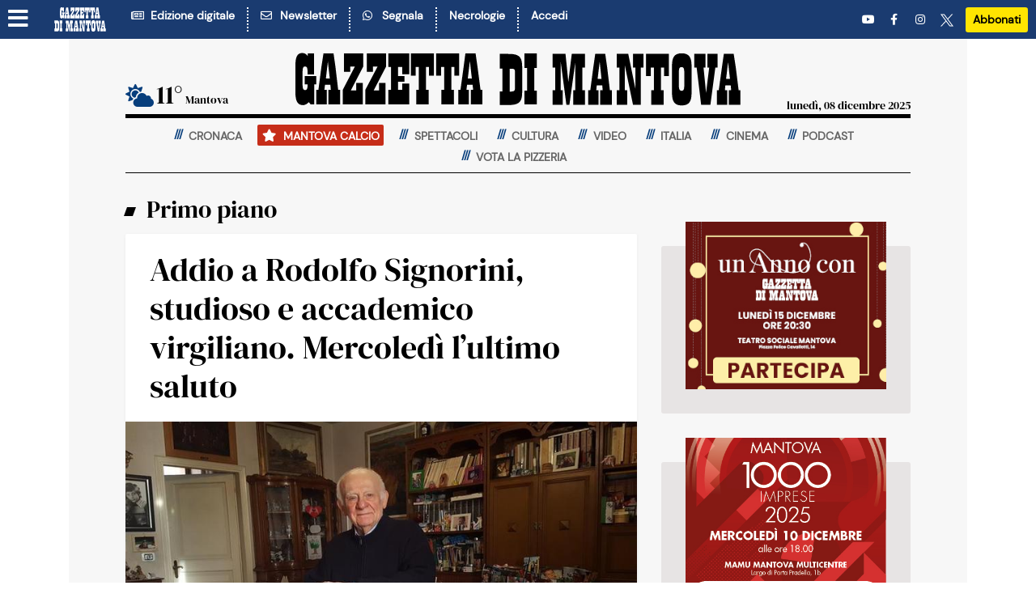

--- FILE ---
content_type: text/html; charset=utf-8
request_url: https://tools.athesiseditrice.it/sias/imp/gdm/homepage_a0/
body_size: -190
content:
<div class="OUTBRAIN" data-src="DROP_PERMALINK_HERE" data-widget-id="AR_4"></div>


--- FILE ---
content_type: text/html; charset=utf-8
request_url: https://tools.athesiseditrice.it/sias/imp/gdm/homepage_b1/
body_size: -323
content:
<div class="OUTBRAIN" data-src="DROP_PERMALINK_HERE" data-widget-id="AR_3"></div>


--- FILE ---
content_type: application/javascript
request_url: https://necrologie.gazzettadimantova.it/necrologie/latest-obituaries/necrologie/jsonp/?callback=jsonCallback_latest_obituaries
body_size: 381
content:
jsonCallback_latest_obituaries([{"date": "06.12.2025", "url": "https://necrologie.gazzettadimantova.it/necrologie/necrologio/necrologio/necrologie/166875/", "place": "Campitello - Rivarolo del Re ed Uniti", "name": "ALDO POLTRONIERI", "photo_url": "https://media.gazzettadimantova.it/media/uploads/necrologie/2025/12/06/thumbs/MN_NN_251206_POLTRONIERIALDO_2030498_1.jpg.190x250_q85_upscale.png"}, {"date": "04.12.2025", "url": "https://necrologie.gazzettadimantova.it/necrologie/necrologio/necrologio/necrologie/166758/", "place": "Mantova-Montanara", "name": "FRANCO MALGARINI", "photo_url": "https://media.gazzettadimantova.it/media/uploads/necrologie/2025/12/04/thumbs/MN_NN_251204_MALGARINIFRANCO_2030208_1.jpg.190x250_q85_upscale.png"}, {"date": "04.12.2025", "url": "https://necrologie.gazzettadimantova.it/necrologie/necrologio/necrologio/necrologie/166759/", "place": "Suzzara", "name": "ANGELA CARRA\nved. BERNARDELLI", "photo_url": "https://media.gazzettadimantova.it/media/uploads/necrologie/2025/12/04/thumbs/MN_NN_251204_CARRAANGELA_2030212_1.jpg.190x250_q85_upscale.png"}, {"date": "04.12.2025", "url": "https://necrologie.gazzettadimantova.it/necrologie/necrologio/necrologio/necrologie/166761/", "place": "Pampuro di Sorgà", "name": "LARA TOSO", "photo_url": "https://media.gazzettadimantova.it/media/uploads/necrologie/2025/12/04/thumbs/MN_NN_251204_TOSOLARA_2028370_1.jpg.190x250_q85_upscale.png"}, {"date": "03.12.2025", "url": "https://necrologie.gazzettadimantova.it/necrologie/necrologio/necrologio/necrologie/166696/", "place": "Mantova", "name": "LUCIANO FERRARI", "photo_url": "https://media.gazzettadimantova.it/media/uploads/necrologie/2025/12/03/thumbs/MN_NN_251203_FERRARILUCIANO_2029782_1.jpg.190x250_q85_upscale.png"}])